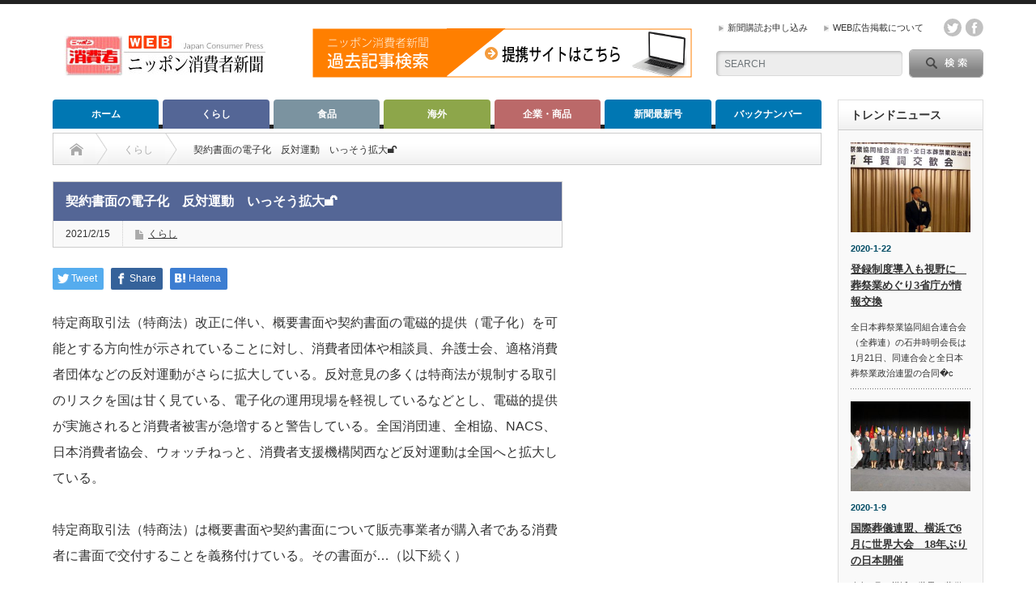

--- FILE ---
content_type: text/html; charset=utf-8
request_url: https://www.google.com/recaptcha/api2/aframe
body_size: 269
content:
<!DOCTYPE HTML><html><head><meta http-equiv="content-type" content="text/html; charset=UTF-8"></head><body><script nonce="uMwpLwSkXQxkKtAgY9VrHg">/** Anti-fraud and anti-abuse applications only. See google.com/recaptcha */ try{var clients={'sodar':'https://pagead2.googlesyndication.com/pagead/sodar?'};window.addEventListener("message",function(a){try{if(a.source===window.parent){var b=JSON.parse(a.data);var c=clients[b['id']];if(c){var d=document.createElement('img');d.src=c+b['params']+'&rc='+(localStorage.getItem("rc::a")?sessionStorage.getItem("rc::b"):"");window.document.body.appendChild(d);sessionStorage.setItem("rc::e",parseInt(sessionStorage.getItem("rc::e")||0)+1);localStorage.setItem("rc::h",'1769247439488');}}}catch(b){}});window.parent.postMessage("_grecaptcha_ready", "*");}catch(b){}</script></body></html>

--- FILE ---
content_type: text/css
request_url: https://www.jc-press.com/app-def/S-102/wp/wp-content/themes/opinion_tcd018/japanese.css?ver=4.11.2
body_size: 162
content:
@charset "utf-8";

body { font-family:"Century Gothic",Arial,'Hiragino Kaku Gothic Pro','�q���M�m�p�S Pro W3','���C���I',Meiryo,'�l�r �o�S�V�b�N',sans-serif; }


